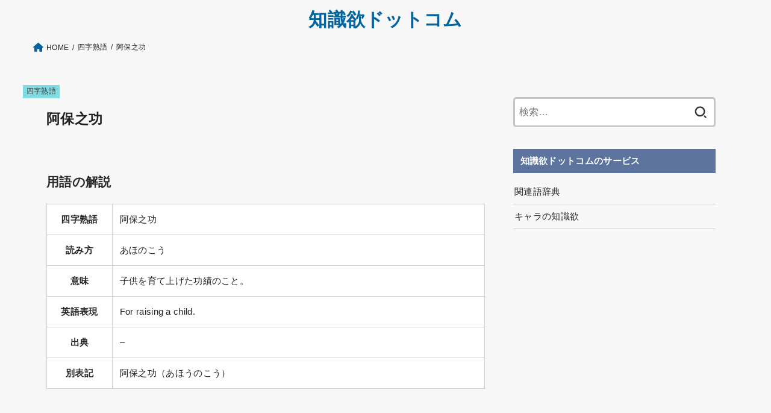

--- FILE ---
content_type: text/html; charset=UTF-8
request_url: https://chisikiyoku.com/%E9%98%BF%E4%BF%9D%E4%B9%8B%E5%8A%9F/
body_size: 13974
content:
<!doctype html>
<html dir="ltr" lang="ja" prefix="og: https://ogp.me/ns#">
<head>
<meta charset="utf-8">
<meta http-equiv="X-UA-Compatible" content="IE=edge">
<meta name="HandheldFriendly" content="True">
<meta name="MobileOptimized" content="320">
<meta name="viewport" content="width=device-width, initial-scale=1"/>
<link rel="pingback" href="https://chisikiyoku.com/xmlrpc.php">
<title>阿保之功 - 知識欲ドットコム</title>

		<!-- All in One SEO 4.9.2 - aioseo.com -->
	<meta name="robots" content="max-image-preview:large" />
	<meta name="author" content="kenzya"/>
	<meta name="google-site-verification" content="ggWsbg0b0BtX2J8AYFUSqJQQ1WAOyC6YDvJ9XvQWQto" />
	<link rel="canonical" href="https://chisikiyoku.com/%e9%98%bf%e4%bf%9d%e4%b9%8b%e5%8a%9f/" />
	<meta name="generator" content="All in One SEO (AIOSEO) 4.9.2" />
		<meta property="og:locale" content="ja_JP" />
		<meta property="og:site_name" content="Wordia" />
		<meta property="og:type" content="article" />
		<meta property="og:title" content="阿保之功 - 知識欲ドットコム" />
		<meta property="og:url" content="https://chisikiyoku.com/%e9%98%bf%e4%bf%9d%e4%b9%8b%e5%8a%9f/" />
		<meta property="og:image" content="https://chisikiyoku.com/wp-content/uploads/2021/10/ahonokou.png" />
		<meta property="og:image:secure_url" content="https://chisikiyoku.com/wp-content/uploads/2021/10/ahonokou.png" />
		<meta property="og:image:width" content="485" />
		<meta property="og:image:height" content="266" />
		<meta property="article:published_time" content="2021-10-02T05:02:37+00:00" />
		<meta property="article:modified_time" content="2022-05-21T16:10:37+00:00" />
		<meta name="twitter:card" content="summary_large_image" />
		<meta name="twitter:site" content="@kenzyanochisiki" />
		<meta name="twitter:title" content="阿保之功 - 知識欲ドットコム" />
		<meta name="twitter:image" content="https://chisikiyoku.com/wp-content/uploads/2021/10/ahonokou.png" />
		<script type="application/ld+json" class="aioseo-schema">
			{"@context":"https:\/\/schema.org","@graph":[{"@type":"BlogPosting","@id":"https:\/\/chisikiyoku.com\/%e9%98%bf%e4%bf%9d%e4%b9%8b%e5%8a%9f\/#blogposting","name":"\u963f\u4fdd\u4e4b\u529f - \u77e5\u8b58\u6b32\u30c9\u30c3\u30c8\u30b3\u30e0","headline":"\u963f\u4fdd\u4e4b\u529f","author":{"@id":"https:\/\/chisikiyoku.com\/author\/kenzya\/#author"},"publisher":{"@id":"https:\/\/chisikiyoku.com\/#organization"},"image":{"@type":"ImageObject","url":"https:\/\/chisikiyoku.com\/wp-content\/uploads\/2021\/10\/ahonokou.png","width":485,"height":266,"caption":"\u963f\u4fdd\u4e4b\u529f\u306e\u610f\u5473\u3068\u4f7f\u3044\u65b9"},"datePublished":"2021-10-02T14:02:37+09:00","dateModified":"2022-05-22T01:10:37+09:00","inLanguage":"ja","mainEntityOfPage":{"@id":"https:\/\/chisikiyoku.com\/%e9%98%bf%e4%bf%9d%e4%b9%8b%e5%8a%9f\/#webpage"},"isPartOf":{"@id":"https:\/\/chisikiyoku.com\/%e9%98%bf%e4%bf%9d%e4%b9%8b%e5%8a%9f\/#webpage"},"articleSection":"\u56db\u5b57\u719f\u8a9e"},{"@type":"BreadcrumbList","@id":"https:\/\/chisikiyoku.com\/%e9%98%bf%e4%bf%9d%e4%b9%8b%e5%8a%9f\/#breadcrumblist","itemListElement":[{"@type":"ListItem","@id":"https:\/\/chisikiyoku.com#listItem","position":1,"name":"\u30db\u30fc\u30e0","item":"https:\/\/chisikiyoku.com","nextItem":{"@type":"ListItem","@id":"https:\/\/chisikiyoku.com\/category\/%e5%9b%9b%e5%ad%97%e7%86%9f%e8%aa%9e\/#listItem","name":"\u56db\u5b57\u719f\u8a9e"}},{"@type":"ListItem","@id":"https:\/\/chisikiyoku.com\/category\/%e5%9b%9b%e5%ad%97%e7%86%9f%e8%aa%9e\/#listItem","position":2,"name":"\u56db\u5b57\u719f\u8a9e","item":"https:\/\/chisikiyoku.com\/category\/%e5%9b%9b%e5%ad%97%e7%86%9f%e8%aa%9e\/","nextItem":{"@type":"ListItem","@id":"https:\/\/chisikiyoku.com\/%e9%98%bf%e4%bf%9d%e4%b9%8b%e5%8a%9f\/#listItem","name":"\u963f\u4fdd\u4e4b\u529f"},"previousItem":{"@type":"ListItem","@id":"https:\/\/chisikiyoku.com#listItem","name":"\u30db\u30fc\u30e0"}},{"@type":"ListItem","@id":"https:\/\/chisikiyoku.com\/%e9%98%bf%e4%bf%9d%e4%b9%8b%e5%8a%9f\/#listItem","position":3,"name":"\u963f\u4fdd\u4e4b\u529f","previousItem":{"@type":"ListItem","@id":"https:\/\/chisikiyoku.com\/category\/%e5%9b%9b%e5%ad%97%e7%86%9f%e8%aa%9e\/#listItem","name":"\u56db\u5b57\u719f\u8a9e"}}]},{"@type":"Organization","@id":"https:\/\/chisikiyoku.com\/#organization","name":"chisikiyoku","description":"\u300c\u30ef\u30af\u30ef\u30af\u3059\u308b\u3088\u3046\u306a\u77e5\u8b58\u3092\u5206\u304b\u308a\u3084\u3059\u304f\uff01\u300d\u77e5\u8b58\u6b32\u30c9\u30c3\u30c8\u30b3\u30e0\u306f\u3001\u3042\u306a\u305f\u306e\u300c\u77e5\u8b58\u6b32\u300d\u3092\u5145\u5b9f\u3055\u305b\u308b\u30a4\u30f3\u30bf\u30fc\u30cd\u30c3\u30c8\u767e\u79d1\u4e8b\u5178\u3067\u3059\u3002","url":"https:\/\/chisikiyoku.com\/"},{"@type":"Person","@id":"https:\/\/chisikiyoku.com\/author\/kenzya\/#author","url":"https:\/\/chisikiyoku.com\/author\/kenzya\/","name":"kenzya","image":{"@type":"ImageObject","@id":"https:\/\/chisikiyoku.com\/%e9%98%bf%e4%bf%9d%e4%b9%8b%e5%8a%9f\/#authorImage","url":"https:\/\/secure.gravatar.com\/avatar\/25f13f0fbc254f611e97da7900af811c?s=96&d=mm&r=g","width":96,"height":96,"caption":"kenzya"}},{"@type":"WebPage","@id":"https:\/\/chisikiyoku.com\/%e9%98%bf%e4%bf%9d%e4%b9%8b%e5%8a%9f\/#webpage","url":"https:\/\/chisikiyoku.com\/%e9%98%bf%e4%bf%9d%e4%b9%8b%e5%8a%9f\/","name":"\u963f\u4fdd\u4e4b\u529f - \u77e5\u8b58\u6b32\u30c9\u30c3\u30c8\u30b3\u30e0","inLanguage":"ja","isPartOf":{"@id":"https:\/\/chisikiyoku.com\/#website"},"breadcrumb":{"@id":"https:\/\/chisikiyoku.com\/%e9%98%bf%e4%bf%9d%e4%b9%8b%e5%8a%9f\/#breadcrumblist"},"author":{"@id":"https:\/\/chisikiyoku.com\/author\/kenzya\/#author"},"creator":{"@id":"https:\/\/chisikiyoku.com\/author\/kenzya\/#author"},"image":{"@type":"ImageObject","url":"https:\/\/chisikiyoku.com\/wp-content\/uploads\/2021\/10\/ahonokou.png","@id":"https:\/\/chisikiyoku.com\/%e9%98%bf%e4%bf%9d%e4%b9%8b%e5%8a%9f\/#mainImage","width":485,"height":266,"caption":"\u963f\u4fdd\u4e4b\u529f\u306e\u610f\u5473\u3068\u4f7f\u3044\u65b9"},"primaryImageOfPage":{"@id":"https:\/\/chisikiyoku.com\/%e9%98%bf%e4%bf%9d%e4%b9%8b%e5%8a%9f\/#mainImage"},"datePublished":"2021-10-02T14:02:37+09:00","dateModified":"2022-05-22T01:10:37+09:00"},{"@type":"WebSite","@id":"https:\/\/chisikiyoku.com\/#website","url":"https:\/\/chisikiyoku.com\/","name":"\u77e5\u8b58\u6b32\u30c9\u30c3\u30c8\u30b3\u30e0","description":"\u300c\u30ef\u30af\u30ef\u30af\u3059\u308b\u3088\u3046\u306a\u77e5\u8b58\u3092\u5206\u304b\u308a\u3084\u3059\u304f\uff01\u300d\u77e5\u8b58\u6b32\u30c9\u30c3\u30c8\u30b3\u30e0\u306f\u3001\u3042\u306a\u305f\u306e\u300c\u77e5\u8b58\u6b32\u300d\u3092\u5145\u5b9f\u3055\u305b\u308b\u30a4\u30f3\u30bf\u30fc\u30cd\u30c3\u30c8\u767e\u79d1\u4e8b\u5178\u3067\u3059\u3002","inLanguage":"ja","publisher":{"@id":"https:\/\/chisikiyoku.com\/#organization"}}]}
		</script>
		<!-- All in One SEO -->

<style id="ywsll_inlinecss"></style><link rel='dns-prefetch' href='//fonts.googleapis.com' />
<link rel='dns-prefetch' href='//cdnjs.cloudflare.com' />
<link rel='dns-prefetch' href='//s.w.org' />
<link rel="alternate" type="application/rss+xml" title="知識欲ドットコム &raquo; フィード" href="https://chisikiyoku.com/feed/" />
<link rel="alternate" type="application/rss+xml" title="知識欲ドットコム &raquo; コメントフィード" href="https://chisikiyoku.com/comments/feed/" />
<link rel="alternate" type="application/rss+xml" title="知識欲ドットコム &raquo; 阿保之功 のコメントのフィード" href="https://chisikiyoku.com/%e9%98%bf%e4%bf%9d%e4%b9%8b%e5%8a%9f/feed/" />
<!-- chisikiyoku.com is managing ads with Advanced Ads 2.0.14 – https://wpadvancedads.com/ --><script id="chisi-ready">
			window.advanced_ads_ready=function(e,a){a=a||"complete";var d=function(e){return"interactive"===a?"loading"!==e:"complete"===e};d(document.readyState)?e():document.addEventListener("readystatechange",(function(a){d(a.target.readyState)&&e()}),{once:"interactive"===a})},window.advanced_ads_ready_queue=window.advanced_ads_ready_queue||[];		</script>
		<style type="text/css" media="all">@font-face{font-family:'Concert One';font-display:block;font-style:normal;font-weight:400;font-display:swap;src:url(https://fonts.gstatic.com/s/concertone/v24/VEM1Ro9xs5PjtzCu-srDqSTsjP6gukARXRY.woff2) format('woff2');unicode-range:U+0100-02BA,U+02BD-02C5,U+02C7-02CC,U+02CE-02D7,U+02DD-02FF,U+0304,U+0308,U+0329,U+1D00-1DBF,U+1E00-1E9F,U+1EF2-1EFF,U+2020,U+20A0-20AB,U+20AD-20C0,U+2113,U+2C60-2C7F,U+A720-A7FF}@font-face{font-family:'Concert One';font-display:block;font-style:normal;font-weight:400;font-display:swap;src:url(https://fonts.gstatic.com/s/concertone/v24/VEM1Ro9xs5PjtzCu-srDqSTijP6gukAR.woff2) format('woff2');unicode-range:U+0000-00FF,U+0131,U+0152-0153,U+02BB-02BC,U+02C6,U+02DA,U+02DC,U+0304,U+0308,U+0329,U+2000-206F,U+20AC,U+2122,U+2191,U+2193,U+2212,U+2215,U+FEFF,U+FFFD}</style>
<style class="optimize_css_2" type="text/css" media="all">.aioseo-toc-header{width:100%;position:relative}.aioseo-toc-header:has(.aioseo-toc-header-area){flex-direction:column;align-items:flex-start}.aioseo-toc-header .aioseo-toc-header-title{align-items:center;color:#434960;display:flex;flex:1 0 auto;font-size:24px;font-weight:700;line-height:125%;max-width:100%;gap:8px}.aioseo-toc-header .aioseo-toc-header-title .aioseo-toc-header-collapsible{display:flex;border-radius:2px;cursor:pointer;transition:transform .3s ease;background-color:#e5f0ff;box-sizing:border-box;justify-content:center;align-items:center}[dir=ltr] .aioseo-toc-header .aioseo-toc-header-title .aioseo-toc-header-collapsible{padding:8px 0 8px 10px}[dir=rtl] .aioseo-toc-header .aioseo-toc-header-title .aioseo-toc-header-collapsible{padding:8px 10px 8px 0}.aioseo-toc-header .aioseo-toc-header-title .aioseo-toc-header-collapsible svg{width:14px;height:14px}[dir=ltr] .aioseo-toc-header .aioseo-toc-header-title .aioseo-toc-header-collapsible svg{margin-right:10px}[dir=rtl] .aioseo-toc-header .aioseo-toc-header-title .aioseo-toc-header-collapsible svg{margin-left:10px}.aioseo-toc-header .aioseo-toc-header-instructions{color:#2c324c;font-size:16px;margin-bottom:0;margin-top:16px}.aioseo-toc-header .aioseo-toc-header-buttons{flex:0 1 auto}.aioseo-toc-contents{transition:transform .3s ease,opacity .3s ease;transform-origin:top;display:block;opacity:1;transform:scaleY(1);padding-top:12px}.aioseo-toc-collapsed{opacity:0;transform:scaleY(0);height:0;overflow:hidden}</style>
<style class="optimize_css_2" type="text/css" media="all">.wpcf7 .screen-reader-response{position:absolute;overflow:hidden;clip:rect(1px,1px,1px,1px);clip-path:inset(50%);height:1px;width:1px;margin:-1px;padding:0;border:0;word-wrap:normal!important}.wpcf7 form .wpcf7-response-output{margin:2em .5em 1em;padding:.2em 1em;border:2px solid #00a0d2}.wpcf7 form.init .wpcf7-response-output,.wpcf7 form.resetting .wpcf7-response-output,.wpcf7 form.submitting .wpcf7-response-output{display:none}.wpcf7 form.sent .wpcf7-response-output{border-color:#46b450}.wpcf7 form.failed .wpcf7-response-output,.wpcf7 form.aborted .wpcf7-response-output{border-color:#dc3232}.wpcf7 form.spam .wpcf7-response-output{border-color:#f56e28}.wpcf7 form.invalid .wpcf7-response-output,.wpcf7 form.unaccepted .wpcf7-response-output,.wpcf7 form.payment-required .wpcf7-response-output{border-color:#ffb900}.wpcf7-form-control-wrap{position:relative}.wpcf7-not-valid-tip{color:#dc3232;font-size:1em;font-weight:400;display:block}.use-floating-validation-tip .wpcf7-not-valid-tip{position:relative;top:-2ex;left:1em;z-index:100;border:1px solid #dc3232;background:#fff;padding:.2em .8em;width:24em}.wpcf7-list-item{display:inline-block;margin:0 0 0 1em}.wpcf7-list-item-label::before,.wpcf7-list-item-label::after{content:" "}.wpcf7-spinner{visibility:hidden;display:inline-block;background-color:#23282d;opacity:.75;width:24px;height:24px;border:none;border-radius:100%;padding:0;margin:0 24px;position:relative}form.submitting .wpcf7-spinner{visibility:visible}.wpcf7-spinner::before{content:'';position:absolute;background-color:#fbfbfc;top:4px;left:4px;width:6px;height:6px;border:none;border-radius:100%;transform-origin:8px 8px;animation-name:spin;animation-duration:1000ms;animation-timing-function:linear;animation-iteration-count:infinite}@media (prefers-reduced-motion:reduce){.wpcf7-spinner::before{animation-name:blink;animation-duration:2000ms}}@keyframes spin{from{transform:rotate(0deg)}to{transform:rotate(360deg)}}@keyframes blink{from{opacity:0}50%{opacity:1}to{opacity:0}}.wpcf7 input[type="file"]{cursor:pointer}.wpcf7 input[type="file"]:disabled{cursor:default}.wpcf7 .wpcf7-submit:disabled{cursor:not-allowed}.wpcf7 input[type="url"],.wpcf7 input[type="email"],.wpcf7 input[type="tel"]{direction:ltr}</style>
<link rel='stylesheet' id='fontawesome-css'  href='https://cdnjs.cloudflare.com/ajax/libs/font-awesome/6.1.1/css/all.min.css' type='text/css' media='all' />
<link rel='stylesheet' id='wpo_min-header-1-css'  href='https://chisikiyoku.com/wp-content/cache/wpo-minify/1766285437/assets/wpo-minify-header-acb80ee8.min.css' type='text/css' media='all' />
<script type='text/javascript' src='https://chisikiyoku.com/wp-includes/js/jquery/jquery.min.js' id='jquery-core-js'></script>
<link rel="https://api.w.org/" href="https://chisikiyoku.com/wp-json/" /><link rel="alternate" type="application/json" href="https://chisikiyoku.com/wp-json/wp/v2/posts/7111" /><link rel="EditURI" type="application/rsd+xml" title="RSD" href="https://chisikiyoku.com/xmlrpc.php?rsd" />
<link rel="wlwmanifest" type="application/wlwmanifest+xml" href="https://chisikiyoku.com/wp-includes/wlwmanifest.xml" /> 

<link rel='shortlink' href='https://chisikiyoku.com/?p=7111' />
<link rel="alternate" type="application/json+oembed" href="https://chisikiyoku.com/wp-json/oembed/1.0/embed?url=https%3A%2F%2Fchisikiyoku.com%2F%25e9%2598%25bf%25e4%25bf%259d%25e4%25b9%258b%25e5%258a%259f%2F" />
<link rel="alternate" type="text/xml+oembed" href="https://chisikiyoku.com/wp-json/oembed/1.0/embed?url=https%3A%2F%2Fchisikiyoku.com%2F%25e9%2598%25bf%25e4%25bf%259d%25e4%25b9%258b%25e5%258a%259f%2F&#038;format=xml" />
<!-- Global site tag (gtag.js) - Google Analytics -->

<script>
  window.dataLayer = window.dataLayer || [];
  function gtag(){dataLayer.push(arguments);}
  gtag('js', new Date());

  gtag('config', 'G-8JPNP82MD7');
</script>
		<meta name="thumbnail" content="https://chisikiyoku.com/wp-content/uploads/2021/10/ahonokou.png" />
		<style>

</style>
<link rel="icon" href="https://chisikiyoku.com/wp-content/uploads/2021/09/cropped-site-icon-32x32.png" sizes="32x32" />
<link rel="icon" href="https://chisikiyoku.com/wp-content/uploads/2021/09/cropped-site-icon-192x192.png" sizes="192x192" />
<link rel="apple-touch-icon" href="https://chisikiyoku.com/wp-content/uploads/2021/09/cropped-site-icon-180x180.png" />
<meta name="msapplication-TileImage" content="https://chisikiyoku.com/wp-content/uploads/2021/09/cropped-site-icon-270x270.png" />
		<style type="text/css" id="wp-custom-css">
			
/*個別装飾*/
.kakomi_box{
    background: #f6f9ff;
	padding:10px 10px;
}
/*アイキャッチ画像*/
.eyecatch.of-cover img{

}
#main header figure img{
	display:none;
}
@media only screen and (max-width: 480px){
	#main header img{
	display:block!important;
}
}
/*言葉解説リスト*/
.kotoba_list{
    border: 1px solid #cfcfcf;
}
.kotoba_list li{
	margin:10px 20px;
}

/*カレンダーシステム*/
.calendar_wrap h2{
background:none!important;
	color:#292929!important;
	box-shadow: none!important;
	margin-bottom:0px!important;
padding-bottom:0px!important;
	padding-left:0px!important;
	margin-top:0px!important;
		padding-top:0px!important;
}
.calendar_wrap .table_calendar_box > p{
	margin-bottom:5px;
}
@media only screen and (max-width: 480px){
.calendar_wrap{
	display:block!important;
}
}
/*カレンダー*/
.entry-content .table_calendar h2 {
    background: #fff !important;
    color: #5d759e !important;
    padding: 0.4em 0.5em 0.3em;
    font-size: 1.2em;
    border-bottom: 3px solid #5d759e;
    border-radius: 0;
    box-shadow: none;
	margin-top:0px;
}
.entry-content .table_calendar{
	display:flex;
	gap: 0px 10px; /* 余白 */
}
.entry-content .table_calendar .table_calendar_box{
	    width: 33.33333%;
}
.entry-content .table_calendar td, .entry-content .table_calendar th{
	padding:0px;
	text-align:center;
}
.calendar_syukuzitsu th{
	width:20%;
	border: 1px solid #ddd;
}
@media only screen and (max-width: 480px){
	.entry-content .table_calendar{
	display:flex;
	gap: 0px; /* 余白 */
}
	.entry-content .table_calendar .table_calendar_box{
		width:100%;
	}
	.entry-content .table_calendar{
		display:block;
	}
	.calendar_syukuzitsu th{
	width:30%;
	}
}
/*背景カスタム*/
#container,
#inner-content,
#breadcrumb,
.stk_header,
#container,
#content{
background:#f7f7f7;
}
#inner-content{
	box-shadow:none;
}
.bgfull #header{
	box-shadow:none;
}
.entry-header .cat-name{
	left:0;
}

@media only screen and (min-width: 981px){
#inner-content{
padding-left: 20px;
}
}



/*和暦西暦用*/
.entry-content .waseireki_table th{
	border: 1px solid #ddd;
}

/*他サイト紹介*/
.group_site li {
    border-bottom: 1px solid #d4d4d4;
}
.group_site a {
    width: 100%;
    padding: 7px 0 6px 2px;
    display: inline-block;
    text-decoration: none;
    color: #222;
}
/*トグルボタン*/
.su-spoiler-icon-plus .su-spoiler-icon:before{
	content:\f107!important;
}
.su-spoiler-style-default>.su-spoiler-title{
    background-color: #01649e;
    color: #fff;
	    padding: 17px 15px 17px 35px;
}
.su-spoiler-style-default>.su-spoiler-content{
	padding:0px!important;
}
.su-spoiler-icon{
	top:auto!important;
	left:5px!important;
}
.su-spoiler-content{
	padding:0px;
}
ul.side_acodion li{
	border-bottom: 1px solid #d4d4d4;
	padding:0px;
	    margin: 0!important;
    padding: 0;
}
ul.side_acodion li a{
	    padding: 12px 15px;    display: inline-block;
	    width: 100%;
}
/*四字熟語一覧ボックス*/
.mbox_title{
	margin-bottom:0px;
}
/*サイドバーアドセンスボックス*/
.adbox{
position: sticky !important;
    z-index: 9998;
    top: 10%;
}
/*汎用CSS*/
.mt10{
margin-top:10px;
}
/*テキスト文字間隔*/
#content ol.wpp-list{
	    margin: 0 0 1em;
}
p{
	line-height: 1.5;
}
#content ul.list1{
	    background-color: #f7f9f9!important;
    padding: 5px 15px;
}
/*WordPress Popular Posts*/
.wpp-widget-placeholder{
	background:none;
}
.wpp-list li:first-child{
	margin-top:10px;
}
.wpp-thumbnail{
	margin:0 0.5em 0 0 !important;width:30%;max-width:100px;
}
ol.wpp-list li{
	border-bottom:1px dotted rgba(125,125,125,0.2);margin:1em 0;
}
ol.wpp-list li:last-child{
	border-bottom:none;
}

.wpp-list .wpp-item-data a{
	width: 100%;
    display: block;
    height: 100px;
}
#sidebar1 ol.wpp-list li a.wpp-post-title{
	margin-left:0px;
}
/*連番*/
ol.wpp-list {
    counter-reset: wpp-ranking;
}
ol.wpp-list li {
    position: relative;
    list-style-type: none;
    padding-top: 5px;
    padding-left: 5px;
	border:none;
}

ol.wpp-list li:before {
    content: counter(wpp-ranking, decimal);
    counter-increment: wpp-ranking;
}
ol.wpp-list li a.wpp-post-title{
	margin-left: 20px;
}
.wpp-list li:before {
    background: #aaaaaa;
    color: #fff;
    font-size: 14px;
    line-height: 1;
    position: absolute;
    left: 0;
    z-index: 1;
	    width: 22px;
    height: 22px;
    text-align: center;
    line-height: 1.6;
}
.wpp-list li:nth-child(1):before {
    background: rgba(255, 88, 196, 0.9);
}
.wpp-list li:nth-child(2):before {
    background: rgba(245, 171, 31, 0.9);
}
.wpp-list li:nth-child(3):before {
    background: rgba(255, 121, 37, 0.9);
}
ol.wpp-list li {
    list-style: none;
    position: relative;
    border-bottom: 1px solid #ddd;
    margin: 0;
    padding-bottom: 0.75em;
}
ul.wpp-list li a:before {
    counter-increment: number;
    content: counter(number);
    background: #000000;
    margin-right: 3px;
    color: #fff;
    width: 1.5em;
    height: 1.5em;
    font-size: 0.75em;
    font-weight: bold;
    font-family: 'Lato', sans-serif;
    display: block;
    text-align: center;
    line-height: 1.5em;
    position: absolute;
    left: 0;
    top: 0;
    z-index: 1;
}
/*WordPress Popular Posts*/

/*記事一覧*/
.archives-list .post-list .description{
	opacity:1.0;
	 font-size: 14px;
	    padding: 25px 0px;
}
   

/*TOP*/
/*五十音テーブル*/

.gozyuon_box_top{
	text-align:center;
}
.gozyuon_box_top .gray{
	background:#e6e6e2;
}
.entry-content .gozyuon_box_top td{
    padding: 0.5em;
}
.gozyuon_box_top a{
	text-decoration:none;
}

.mv_content{
	display: flex;
	justify-content: space-between;
	flex-wrap: wrap;
	margin-left: -5px;
	margin-right: -5px;
	font-size: 90%;
}
.mv_content1{
    width: calc(25% - 10px);
    margin: 5px;
}
.mv_content1 a{
	text-decoration:none;
	color:#3e3e3e;
	font-weight:bold;
}
.mv_content1 img{
    margin-bottom: 0px;
}
.mv_content1 .ttl{
	    font-size: 90%;
}
@media only screen and (max-width: 480px){
.mv_content1 {
    width: calc(50% - 10px);
	    margin: 5px;
    font-size: 90%;
}
	.gozyuon_box_top_border{
	    border-bottom: 1px solid #95a7bf;
}
}

/*メニュー削除*/
.nav_btn{
display:none !important;
}
#toc_container {
margin-top: 1em;
}
/*サイドバー追従*/
.widget_text:last-child{
    position: sticky;
    top: 5px;
}
/*個別投稿タイトル*/
h1, .h1 {
    font-size: 1.4em;
}
/*文字装飾*/
.fontb{
	font-weight:bold;
}
.redpen{
	color:#d02828;
}
.mark-pink{
	background:linear-gradient(transparent 75%, #ffc1e0 75%);
font-weight:bold; 
}
.mark-yellow{
	background:linear-gradient(transparent 75%, #ffdc00 75%);
font-weight:bold; 
}
/*見出し*/
.entry-content h3 {
	border-top: 1px solid #58595c!important;
    border-bottom: 1px solid #58595c!important;
}
.entry-content h2:not([class*="is-style-style"]), .homeadd_wrap h2{
		background:none!important;
	color:#292929!important;
	padding-left:0px;
	padding-bottom: 0px;
	box-shadow:none!important;
}
.mainh2{
	text-align:center;
	margin-bottom: 0px!important;
	padding:0px!important;
}
/*目次*/
#toc_container .toc_number {
    display: inline-block !important;
    background: 0 0 !important;
    color: #3e3e3e !important;
    font-weight: 700 !important;
}
div#toc_container ul li {
    font-size: 90%;
}
#toc_container ul ul li {
    margin: 0 !important;
    text-indent: -2em !important;
    padding-left: 1em !important;
}
#toc_container li, #toc_container ul {
    margin: 0;
    padding: 0;
}#toc_container ul {
    margin: 0 !important;
    text-indent: -2em !important;
    padding-left: 3em !important;
}
#toc_container li {
    margin: 1em 0;
    font-weight: 700;
}
/*例文ボックス*/
.reibun_box{margin: 1.2em 0;
    padding: 1.7em 0.5em 0.5em 1em;
    background: #ffffff;
    color: #2c2c2f;
    font-size: 16px;
    border: solid 3px #f5f5f5;
    position: relative;
    font-weight: bold;
}
.reibun_box p{
	    position: absolute;
    display: inline-block;
    top: -2px;
    left: -2px;
    padding: 0 9px;
    height: 25px;
    line-height: 25px;
    vertical-align: middle;
    font-size: 17px;
    background: #01649e;
    color: #ffffff;
    font-weight: bold;
}
/*導入文テーブル*/
.single .entry-content>:first-child, .page .entry-content>:first-child .dictionary{
	margin-top:10px;
}
/*まとめテーブル*/
.hikaku tr:first-of-type th:first-of-type{
	border:none;
	background:none;
}

.hikaku tr th,
.hikaku tr td{
	border:none;
}
.hikaku tr th{
    background: #d0e9ff;
}
.hikaku tr td{
    background:#e7f8ff;
			width:40%;
}
.hikaku tr td:first-child {
	background: none;
	border: none;
}
.hikaku tr:nth-child(even) th{
	    background: #dcefff;
}
.hikaku tr:nth-child(even) td{
	background:#f4fcff;
}

table.dictionary,
table.dictionary th{
	background:#fff;
}
table.dictionary th:first-child {
    width: 15%;
    border: 1px solid #cfcfcf;
}
.entry-content td {
    padding: .8em;
    border: 1px solid #cfcfcf;
}
@media only screen and (max-width: 767px){
	table.dictionary th:first-child{
		width:25%;
	}
}
/*検索エンジン広告カスタマイズ*/
table.gsc-search-box td {
border: none;
}
.gsc-input table {
border: none;
margin: 0;
}
#___gcse_0 {
    max-width: 728px;
    margin: 0 auto;
}
/*SP用検索エンジン広告*/
.sp-search{
	    text-align: center;
    font-weight: bold;
    margin-bottom: 0px;
}

/*五十音順検索ボックス*/
.entry-content .gozyuon_box ul li:before{
	width:0px;
	height:0px;
}
.entry-content .gozyuon_box ul li{
    width: 135px!important;
    height: 95px!important;
    margin: 0 0 13px 13px;
    text-align: center;
    display: block;
    border: 1px solid #95a7bf;
    font-size: 41px!important;
    color: #b3b3b3;
    background: #f4f4f4;
    line-height: 1.8;
    vertical-align: middle;
		padding-left:0px;
}
.entry-content .gozyuon_box ul li:first-child {
	margin-left:0px;
}
.gozyuon_box li a {
    width: 100%;
    color: #222;
    text-decoration: none;
    display: block;
    height: 100%;
    padding: 0;
    background: #fff;
}
.gozyuon_box li .small_alpha {
    margin: -11px 0 0;
    font-size: 14px;
}
.gozyuon_box ul {
    margin: 0;
    display: flex;
	justify-content: space-between;
}
.gozyuon_box li .small_alpha {
    width: 100%;
    font-size: 13px;
    color: #404040;
    display: block;
    line-height: 1.2;
    height: 30px!important;
}
.gozyuon_box ul a:hover{
	background:#f8faff;
}
.entry-content .yoji_list ul li{
line-height:1.35;
}
.entry-content .yoji_list ul li a:before{
	    content: '';
    width: 6px;
    height: 6px;
    border: 0;
    border-top: solid 2px #878787;
    border-right: solid 2px #878787;
    position: absolute;
    top: 50%;
    left: 0px;
    margin-top: -4px;
    transform: rotate(
45deg
);
}
.entry-content .yoji_list ul li:before,.entry-content .gozyuon_box ul li:before{
	display:none;
}
@media only screen and (max-width: 767px){
	.entry-content .gozyuon_box ul{
		    border-right:none;
	}
	.entry-content .gozyuon_box ul li{
    height: 75px !important;
    font-size: 35px !important;
		margin-left:0px;
		margin-bottom:0px;
		    border-bottom: none;
    border-left: none;
	}
	.gozyuon_box ul li,
	.gozyuon_box ul:last-child li{
		border-right: 1px solid #95a7bf;
		border: 1px solid #95a7bf;
    border-left: none;
	}
	.entry-content .gozyuon_box ul li:first-child{
		    border-left: 1px solid #95a7bf;
	}
}
/*ここからことわざボックス*/
.entry-content .kotowaza_list ul li:before{
	display:none;
}
.kotowaza_list li{
	    width: 100%;
    margin: 0;
    border-top: 1px solid #d4d4d4;
    border-left: 1px solid #d4d4d4;
    border-right: 1px solid #d4d4d4;
    border-bottom: none;
	padding:0px;
}
.kotowaza_list li:last-child{
    border-bottom: 1px solid #d4d4d4;
}
.kotowaza_list li a{
	text-decoration:none;
	display: block;
		    padding: 10px;
}
.kotowaza_list li a:after {
  content: '';
  width: 6px;
  height: 6px;
  border: 0;
  border-top: solid 2px #878787;
  border-right: solid 2px #878787;
  position: absolute;
  top: 50%;
  right: 20px;
  margin-top: -4px;
  transform: rotate(45deg);
}
/*ここまでことわざボックス*/
/*ここから絞り込み検索結果*/
.entry-content .yoji_list ul{
	display:flex;

	flex-wrap: wrap;
  align-content: flex-end; 
}
.entry-content .yoji_list ul li{
width:33.333%;
	margin:0px;
	margin-top:20px;
}
.entry-content ul li:before{
	width: 0;
}
.entry-content .yoji_list ul li a{
	color:#292929;
}
.entry-content .yoji_list ul li a:hover{
	color:#a9a9a9;
}
.entry-content .yoji_list ul li:before{
width: 0;
height: 0;
font-family: fontawesome;
content:"\f105";
position: absolute;
font-size: 1.2em;
line-height:12px;
color: #939393;
}
@media only screen and (max-width: 767px){
	.yoji_list ul{
		display:block;
	}
	.entry-content .yoji_list ul li{
		width:50%;
	}
}

/*自己紹介テーブルデザイン*/
.table-character,
.table-group {
	border:1px solid #d2d2d2;
}

.table-character th,
.table-character td,
.table-group th,
.table-group td
{
	background:none;
}
.table-character th,
.table-group th{
	border: 1px solid #d2d2d2;
	text-align:left;
	    text-align: left;
    padding-left: 20px;
	width:30%;
}
.table-character th{
	background:#f7f7f7;
}
.table-character td,
.table-group td{
border: 1px solid #d2d2d2;
}
.table-character caption{
    border-top: 1px solid #d2d2d2;
    border-left: 1px solid #d2d2d2;
    border-right: 1px solid #d2d2d2;
	padding:8px;
	font-weight:bold;
	    background: #eef6fd;
}
.table-group th{
	text-align:center;
	border-bottom: 1px solid #d2d2d2;
	background: #eef6fd;
}
@media only screen and (max-width: 767px){
}
/*ここから漢字テーブル用CSS*/
table.kanjibox th{
		border-color:#e0e0e0;
}
table.kanjibox tr th:nth-child(1){
	width:18%;
}
table.kanjibox tr th:nth-child(2){
	width:38%;
}
@media only screen and (max-width: 767px){
	table.kanjibox th:nth-child(1){
		width:30%;
	}
}
.entry-content .kanjibox th{
	padding:3px 5px;
}
.entry-content table.kanjibox caption {
        background: #5d759e;
    margin: 0px;
    padding: 5px 0px 5px 0px;
    color: #ffffff;
    font-size: 150%;
    border-top: 1px solid #cfcfcf;
    border-left: 1px solid #cfcfcf;
    border-right: 1px solid #cfcfcf;
}
/*ここまで漢字テーブル用CSS*/
/*画数検索ボックス*/
.entry-content .kakusu_box ul li:before{
	width:0px;
	height:0px;
	display:none;
}

.entry-content .kakusu_box ul li{
    width: 135px!important;
    height: 95px!important;
    margin: 0 0 13px 13px;
    text-align: center;
    display: block;
    border: 1px solid #95a7bf;
    font-size: 41px!important;
    color: #b3b3b3;
    background: #f4f4f4;
    line-height: 1.8;
    vertical-align: middle;
		padding-left:0px;
}
.entry-content .kakusu_box ul li:first-child {
	margin-left:0px;
}
.kakusu_box li a {
    width: 100%;
    color: #222;
    text-decoration: none;
    display: block;
    height: 100%;
    padding: 0;
    background: #fff;
}
.kakusu_box li .small_alpha {
    margin: -11px 0 0;
    font-size: 14px;
}
.kakusu_box ul {
    margin: 0;
    display: flex;
	justify-content: space-between;
}
.kakusu_box li .small_alpha {
    width: 100%;
    font-size: 13px;
    color: #404040;
    display: block;
    line-height: 1.2;
    height: 30px!important;
}
.kakusu_box ul a:hover{
	background:#f8faff;
}
@media only screen and (max-width: 767px){
	.entry-content .kakusu_box ul{
		    border-right:none;
	}
	.entry-content .kakusu_box ul li{
    height: 75px !important;
    font-size: 35px !important;
		margin-left:0px;
		margin-bottom:0px;
		    border-bottom: none;
    border-left: none;
	}
	.kakusu_box ul li,
	.kakusu_box ul:last-child li{
		border-right: 1px solid #95a7bf;
		border: 1px solid #95a7bf;
    border-left: none;
	}
	.entry-content .kakusu_box ul li:first-child{
		    border-left: 1px solid #95a7bf;
	}
}

/*固定ページ汎用リスト*/
.entry-content .list_box li{
	margin:0px;
}



/*TOPタブメニュー*/
.tab_container {
  padding-bottom: 1em;
  margin: 0 auto;}
.tab_item {
  width: calc(100%/3);    /*100%/4を100%/3に変更*/
  padding:15px 0;
  border-bottom: 3px solid #5d759e ;
  background-color: #ececec;
  text-align: center;
  color: #5d759e ;
  display: block;
  float: left;
  text-align: center;
  font-weight: bold;
  transition: all 0.2s ease;
}
.tab_item:hover {
  opacity: 0.75;
}
input[name="tab_item"] {
  display: none;
}
.tab_content {
  display: none;
  clear: both;
  padding-top:5px;
}
#tab1:checked ~ #tab1_content,
#tab2:checked ~ #tab2_content,
#tab3:checked ~ #tab3_content {  /*, #tab4:checked ~ #tab4_contentを削除*/
  display: block;
}
.tab_container input:checked + .tab_item {
  background-color: #5d759e ;
  color: #fff;
}
@media only screen and (max-width: 767px){
.tab_container .eyecatch.of-cover img{
	height:auto;
}
.tab_container .archives-list.card-list .eyecatch{
		margin-bottom:0px;
	height:210px;
	}
.tab_container .archives-list h1.entry-title{
	}
}		</style>
		</head>
<body class="post-template-default single single-post postid-7111 single-format-standard wp-embed-responsive headercenter bgfull aa-prefix-chisi-">
<div id="container">
<header id="header" class="stk_header"><div class="inner-header wrap"><div class="site__logo fs_m"><p class="site__logo__title text none_gf"><a href="https://chisikiyoku.com" class="text-logo-link">知識欲ドットコム</a></p></div></div></header><div id="breadcrumb" class="breadcrumb fadeIn pannavi_on"><div class="wrap"><ul class="breadcrumb__ul" itemscope itemtype="http://schema.org/BreadcrumbList"><li class="breadcrumb__li bc_homelink" itemprop="itemListElement" itemscope itemtype="http://schema.org/ListItem"><a class="breadcrumb__link" itemprop="item" href="https://chisikiyoku.com/"><span itemprop="name"> HOME</span></a><meta itemprop="position" content="1" /></li><li class="breadcrumb__li" itemprop="itemListElement" itemscope itemtype="http://schema.org/ListItem"><a class="breadcrumb__link" itemprop="item" href="https://chisikiyoku.com/category/%e5%9b%9b%e5%ad%97%e7%86%9f%e8%aa%9e/"><span itemprop="name">四字熟語</span></a><meta itemprop="position" content="2" /></li><li class="breadcrumb__li" itemprop="itemListElement" itemscope itemtype="http://schema.org/ListItem" class="bc_posttitle"><span itemprop="name">阿保之功</span><meta itemprop="position" content="3" /></li></ul></div></div>
<div id="content">
<div id="inner-content" class="fadeIn wrap">

<main id="main">
<article id="post-7111" class="post-7111 post type-post status-publish format-standard has-post-thumbnail hentry category-22 article">
<header class="article-header entry-header">

<p class="byline entry-meta vcard"><span class="cat-name cat-id-22"><a href="https://chisikiyoku.com/category/%e5%9b%9b%e5%ad%97%e7%86%9f%e8%aa%9e/">四字熟語</a></span></p><h1 class="entry-title post-title" itemprop="headline" rel="bookmark">阿保之功</h1><figure class="eyecatch stk_post_main_thum"><img width="485" height="266" src="https://chisikiyoku.com/wp-content/uploads/2021/10/ahonokou.png" class="stk_post_main_thum__img wp-post-image" alt="阿保之功の意味と使い方" srcset="https://chisikiyoku.com/wp-content/uploads/2021/10/ahonokou.png 485w, https://chisikiyoku.com/wp-content/uploads/2021/10/ahonokou-300x165.png 300w" sizes="(max-width: 485px) 100vw, 485px" /></figure>
</header>

<section class="entry-content cf">

<div class="add titleunder"><div id="custom_html-23" class="widget_text widget widget_custom_html"><div class="textwidget custom-html-widget">
<!-- 【wordia】レスポンシブ広告 -->
<ins class="adsbygoogle"
     style="display:block"
     data-ad-client="ca-pub-6569279383764375"
     data-ad-slot="9001153167"
     data-ad-format="auto"
     data-full-width-responsive="true"></ins>
<script>
     (adsbygoogle = window.adsbygoogle || []).push({});
</script></div></div></div><h2>用語の解説</h2>
<table class="dictionary">
<tbody>
<tr>
<th>四字熟語</th>
<td>阿保之功</td>
</tr>
<tr>
<th>読み方</th>
<td>あほのこう</td>
</tr>
<tr>
<th>意味</th>
<td>子供を育て上げた功績のこと。</td>
</tr>
<tr>
<th>英語表現</th>
<td>For raising a child.</td>
</tr>
<tr>
<th>出典</th>
<td>&#8211;</td>
</tr>
<tr>
<th>別表記</th>
<td>阿保之功（あほうのこう）</td>
</tr>
</tbody>
</table><div class="add contentunder"><div id="custom_html-9" class="widget_text widget widget_custom_html"><div class="textwidget custom-html-widget"><style>
.style1{ width: 100%; height: 280px; }
</style>

<!-- AdSebseユニット名 -->
<ins class="adsbygoogle style1"
style="display:inline-block"
data-ad-client="ca-pub-6569279383764375"
data-ad-slot="3795350528"></ins>
<script>
(adsbygoogle = window.adsbygoogle || []).push({});
</script></div></div></div>
</section>

<footer class="article-footer"><ul class="post-categories">
	<li><a href="https://chisikiyoku.com/category/%e5%9b%9b%e5%ad%97%e7%86%9f%e8%aa%9e/" rel="category tag">四字熟語</a></li></ul></footer>
</article>

<div id="single_foot">

<div id="related-box" class="original-related ga_recommend">
<ins class="adsbygoogle"
     style="display:block"
     data-ad-format="autorelaxed"
     data-ad-client="ca-pub-6569279383764375"
     data-ad-slot="3835504316"></ins>
<script>
     (adsbygoogle = window.adsbygoogle || []).push({});
</script></div>
</div>
</main>
<div id="sidebar1" class="sidebar" role="complementary"><div id="search-3" class="widget widget_search"><form role="search" method="get" class="searchform" action="https://chisikiyoku.com/">
				<label class="searchform_label">
					<span class="screen-reader-text">検索:</span>
					<input type="search" class="searchform_input" placeholder="検索&hellip;" value="" name="s" />
				</label>
				<button type="submit" class="searchsubmit">
		<svg version="1.1" class="stk_svgicon svgicon_searchform" xmlns="http://www.w3.org/2000/svg" xmlns:xlink="http://www.w3.org/1999/xlink" x="0px"
			y="0px" viewBox="0 0 50 50" style="enable-background:new 0 0 50 50;" xml:space="preserve">
			<path fill="#333" d="M44.35,48.52l-4.95-4.95c-1.17-1.17-1.17-3.07,0-4.24l0,0c1.17-1.17,3.07-1.17,4.24,0l4.95,4.95c1.17,1.17,1.17,3.07,0,4.24
				l0,0C47.42,49.7,45.53,49.7,44.35,48.52z"/>
			<path fill="#333" d="M22.81,7c8.35,0,15.14,6.79,15.14,15.14s-6.79,15.14-15.14,15.14S7.67,30.49,7.67,22.14S14.46,7,22.81,7 M22.81,1
			C11.13,1,1.67,10.47,1.67,22.14s9.47,21.14,21.14,21.14s21.14-9.47,21.14-21.14S34.49,1,22.81,1L22.81,1z"/>
		</svg>
		</button>
			</form></div><div id="custom_html-13" class="widget_text widget widget_custom_html"><div class="textwidget custom-html-widget">
<!-- 【wordia】レスポンシブ広告 -->
<ins class="adsbygoogle"
     style="display:block"
     data-ad-client="ca-pub-6569279383764375"
     data-ad-slot="9001153167"
     data-ad-format="auto"
     data-full-width-responsive="true"></ins>
<script>
     (adsbygoogle = window.adsbygoogle || []).push({});
</script></div></div><div id="custom_html-18" class="widget_text widget widget_custom_html"><h4 class="widgettitle gf"><span>知識欲ドットコムのサービス</span></h4><div class="textwidget custom-html-widget"><ul class="group_site">
<li><a href="https://kanren.chisikiyoku.com/">関連語辞典</a></li>
<li><a href="https://chara.chisikiyoku.com/">キャラの知識欲</a></li>
</ul></div></div><div id="custom_html-17" class="widget_text widget widget_custom_html"><div class="textwidget custom-html-widget"><div class="adbox">

<!-- 【wordia】ラージスカイクレイパー -->
<ins class="adsbygoogle"
     style="display:inline-block;width:350px;height:600px"
     data-ad-client="ca-pub-6569279383764375"
     data-ad-slot="2245275768"></ins>
<script>
     (adsbygoogle = window.adsbygoogle || []).push({});
</script>
</div></div></div></div></div>
</div>

<footer id="footer" class="footer">
	<div id="inner-footer" class="inner wrap cf">
		<div id="footer-top"><div id="custom_html-14" class="widget_text widget footerwidget widget_custom_html"><div class="textwidget custom-html-widget"><a href="https://chisikiyoku.com/archives/">記事一覧</a>
<a href="https://chisikiyoku.com/about/">chisikiyolkuとは何ですか？</a></div></div></div>
		<div id="footer-bottom">
			<p class="source-org copyright">&copy;Copyright 2026 <a href="https://chisikiyoku.com/" rel="nofollow">知識欲ドットコム</a> .All Rights Reserved.</p>		</div>
	</div>
</footer>
</div>
<div id="stk_observer_target"></div>
		<div id="page-top">
			<a href="#container" class="pt-button" title="ページトップへ"></a>
		</div>
			<script id="stk-script-pt-active">
					const select = document.querySelector('#stk_observer_target');
					const observer = new window.IntersectionObserver((entry) => {
						if (!entry[0].isIntersecting) {
							document.querySelector('#page-top').classList.add('pt-active');
						} else {
							document.querySelector('#page-top').classList.remove('pt-active');
						}
					});
					observer.observe(select);
			</script><script id="stk-script-cat_accordion">
	jQuery(document).ready(function($) {
		$(".widget_categories li, .widget_nav_menu li").has("ul").toggleClass("accordionMenu");
		$(".widget ul.children , .widget ul.sub-menu").after("<span class='accordionBtn'></span>");
		$(".widget ul.children , .widget ul.sub-menu").hide();
		$("ul .accordionBtn").on("click", function() {
			$(this).prev("ul").slideToggle();
			$(this).toggleClass("active");
		});
	});
</script><script defer type="module"  defer charset='UTF-8' src='https://chisikiyoku.com/wp-content/plugins/all-in-one-seo-pack/dist/Lite/assets/table-of-contents.95d0dfce.js' id='aioseo/js/src/vue/standalone/blocks/table-of-contents/frontend.js-js'></script>
<script type='text/javascript' id='toc-front-js-extra'>
/* <![CDATA[ */
var tocplus = {"visibility_show":"\u8868\u793a","visibility_hide":"\u975e\u8868\u793a","visibility_hide_by_default":"1","width":"Auto"};
/* ]]> */
</script>
<script defer type='text/javascript' defer charset='UTF-8' src='https://chisikiyoku.com/wp-content/themes/jstork19/js/scripts.js' id='main-js-js'></script>
<script defer type='text/javascript' defer charset='UTF-8' src='https://chisikiyoku.com/wp-content/plugins/advanced-ads/admin/assets/js/advertisement.js' id='advanced-ads-find-adblocker-js'></script>
<script defer type='text/javascript' defer charset='UTF-8' src='https://chisikiyoku.com/wp-includes/js/comment-reply.min.js' id='comment-reply-js'></script>
<script>!function(t,e){"object"==typeof exports&&"undefined"!=typeof module?module.exports=e():"function"==typeof define&&define.amd?define(e):t.lozad=e()}(this,function(){"use strict";var u="undefined"!=typeof document&&document.documentMode,f={rootMargin:"0px",threshold:0,load:function(t){if("picture"===t.nodeName.toLowerCase()){var e=document.createElement("img");u&&t.getAttribute("data-iesrc")&&(e.src=t.getAttribute("data-iesrc")),t.getAttribute("data-alt")&&(e.alt=t.getAttribute("data-alt")),t.append(e)}if("video"===t.nodeName.toLowerCase()&&!t.getAttribute("data-src")&&t.children){for(var r=t.children,a=void 0,o=0;o<=r.length-1;o++)(a=r[o].getAttribute("data-src"))&&(r[o].src=a);t.load()}t.getAttribute("data-poster")&&(t.poster=t.getAttribute("data-poster")),t.getAttribute("data-src")&&(t.src=t.getAttribute("data-src")),t.getAttribute("data-srcset")&&t.setAttribute("srcset",t.getAttribute("data-srcset"));var i=",";if(t.getAttribute("data-background-delimiter")&&(i=t.getAttribute("data-background-delimiter")),t.getAttribute("data-background-image"))t.style.backgroundImage="url('"+t.getAttribute("data-background-image").split(i).join("'),url('")+"')";else if(t.getAttribute("data-background-image-set")){var n=t.getAttribute("data-background-image-set").split(i),d=n[0].substr(0,n[0].indexOf(" "))||n[0];// Substring before ... 1x
d=-1===d.indexOf("url(")?"url("+d+")":d,1===n.length?t.style.backgroundImage=d:t.setAttribute("style",(t.getAttribute("style")||"")+"background-image: "+d+"; background-image: -webkit-image-set("+n+"); background-image: image-set("+n+")")}t.getAttribute("data-toggle-class")&&t.classList.toggle(t.getAttribute("data-toggle-class"))},loaded:function(){}};function A(t){t.setAttribute("data-loaded",!0)}var m=function(t){return"true"===t.getAttribute("data-loaded")},v=function(t){var e=1<arguments.length&&void 0!==arguments[1]?arguments[1]:document;return t instanceof Element?[t]:t instanceof NodeList?t:e.querySelectorAll(t)};return function(){var r,a,o=0<arguments.length&&void 0!==arguments[0]?arguments[0]:".lozad",t=1<arguments.length&&void 0!==arguments[1]?arguments[1]:{},e=Object.assign({},f,t),i=e.root,n=e.rootMargin,d=e.threshold,u=e.load,g=e.loaded,s=void 0;"undefined"!=typeof window&&window.IntersectionObserver&&(s=new IntersectionObserver((r=u,a=g,function(t,e){t.forEach(function(t){(0<t.intersectionRatio||t.isIntersecting)&&(e.unobserve(t.target),m(t.target)||(r(t.target),A(t.target),a(t.target)))})}),{root:i,rootMargin:n,threshold:d}));for(var c,l=v(o,i),b=0;b<l.length;b++)(c=l[b]).getAttribute("data-placeholder-background")&&(c.style.background=c.getAttribute("data-placeholder-background"));return{observe:function(){for(var t=v(o,i),e=0;e<t.length;e++)m(t[e])||(s?s.observe(t[e]):(u(t[e]),A(t[e]),g(t[e])))},triggerLoad:function(t){m(t)||(u(t),A(t),g(t))},observer:s}}});const observer=lozad(".lozad",{rootMargin:"300px",});observer.observe();</script>
<script>!function(){window.advanced_ads_ready_queue=window.advanced_ads_ready_queue||[],advanced_ads_ready_queue.push=window.advanced_ads_ready;for(var d=0,a=advanced_ads_ready_queue.length;d<a;d++)advanced_ads_ready(advanced_ads_ready_queue[d])}();</script><script>(function(d,w){var ywsll_check=false;var ywsll_link_array=['https://chisikiyoku.com/wp-includes/css/dist/block-library/style.min.css','https://chisikiyoku.com/wp-content/themes/jstork19_custom/style.css','https://use.fontawesome.com/releases/v5.13.0/css/all.css'];var ywsll_script_array=['https://chisikiyoku.com/wp-includes/js/jquery/jquery-migrate.min.js','https://chisikiyoku.com/wp-content/plugins/table-of-contents-plus/front.min.js','https://chisikiyoku.com/wp-content/themes/jstork19/js/remodal.min.js','https://chisikiyoku.com/wp-includes/js/wp-embed.min.js'];var ywsll_ads_array=['https://pagead2.googlesyndication.com/pagead/js/adsbygoogle.js?client=ca-pub-6569279383764375'];var ywsll_tag_array=['https://www.googletagmanager.com/gtag/js?id=G-8JPNP82MD7'];var ywsll_css_check=false;function ywsll_css(){for(var i=0,l=ywsll_link_array.length;i<l;i++){var y=d.createElement('link');y.rel='stylesheet';y.href=ywsll_link_array[i];d.head.appendChild(y)}}var ywsll_js_check=false;function ywsll_js(){for(var i=0,l=ywsll_script_array.length;i<l;i++){var y=d.createElement('script');y.async=false;y.src=ywsll_script_array[i];d.head.appendChild(y)}}var ywsll_adsense_check=false;function ywsll_adsense(){for(var i=0,l=ywsll_ads_array.length;i<l;i++){var y=d.createElement('script');y.async=false;y.src=ywsll_ads_array[i];d.head.appendChild(y)}}var ywsll_tag_check=false;function ywsll_tag(){for(var i=0,l=ywsll_tag_array.length;i<l;i++){var y=d.createElement('script');y.async=false;y.src=ywsll_tag_array[i];d.head.appendChild(y)}}
function ywsll_load_after(type){if(ywsll_css_check===false&&type=='css'){ywsll_css_check=true;w.removeEventListener('scroll',ywsll_load_after);w.removeEventListener('mousemove',ywsll_load_after);w.removeEventListener('mousedown',ywsll_load_after);w.removeEventListener('touchstart',ywsll_load_after);w.removeEventListener('keydown',ywsll_load_after);ywsll_css()};if(ywsll_js_check===false&&type=='js'){ywsll_js_check=true;w.removeEventListener('scroll',ywsll_load_after);w.removeEventListener('mousemove',ywsll_load_after);w.removeEventListener('mousedown',ywsll_load_after);w.removeEventListener('touchstart',ywsll_load_after);w.removeEventListener('keydown',ywsll_load_after);ywsll_js()};if(ywsll_adsense_check===false&&type=='adsense'){ywsll_adsense_check=true;w.removeEventListener('scroll',ywsll_load_after);w.removeEventListener('mousemove',ywsll_load_after);w.removeEventListener('mousedown',ywsll_load_after);w.removeEventListener('touchstart',ywsll_load_after);w.removeEventListener('keydown',ywsll_load_after);ywsll_adsense()}
if(ywsll_tag_check===false&&type=='tag'){ywsll_tag_check=true;w.removeEventListener('scroll',ywsll_load_after);w.removeEventListener('mousemove',ywsll_load_after);w.removeEventListener('mousedown',ywsll_load_after);w.removeEventListener('touchstart',ywsll_load_after);w.removeEventListener('keydown',ywsll_load_after);ywsll_tag()}}function ywsll_load(){if(ywsll_check===false){ywsll_check=true;w.removeEventListener('scroll',ywsll_load);w.removeEventListener('mousemove',ywsll_load);w.removeEventListener('mousedown',ywsll_load);w.removeEventListener('touchstart',ywsll_load);w.removeEventListener('keydown',ywsll_load);if(ywsll_css_check===false){ywsll_css_check=true;ywsll_css()};if(ywsll_js_check===false){ywsll_js_check=true;ywsll_js()};if(ywsll_adsense_check===false){ywsll_adsense_check=true;ywsll_adsense()}if(ywsll_tag_check===false){ywsll_tag_check=true;ywsll_tag()}
}}w.addEventListener('scroll',ywsll_load);w.addEventListener('mousemove',ywsll_load);w.addEventListener('mousedown',ywsll_load);w.addEventListener('touchstart',ywsll_load);w.addEventListener('keydown',ywsll_load);w.addEventListener('load',function(){if(w.pageYOffset){ywsll_load()}});setTimeout(function(){ywsll_load_after('css')},30000);setTimeout(function(){ywsll_load_after('js')},30000);setTimeout(function(){ywsll_load_after('adsense')},4000);setTimeout(function(){ywsll_load_after('tag')},4000);})(document,window);</script></body>
</html>